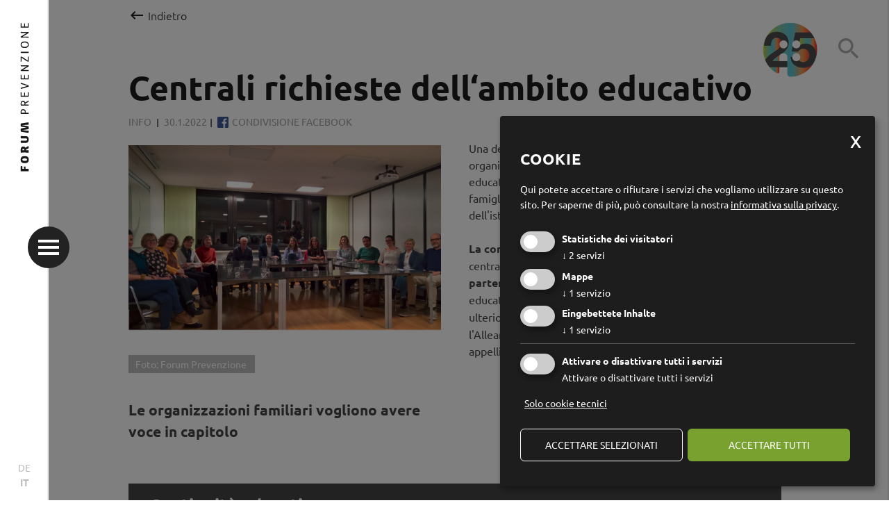

--- FILE ---
content_type: text/html; charset=utf-8
request_url: https://www.forum-p.it/it/centrali-richieste-dellambito-educativo--1-3797.html
body_size: 21214
content:

<!DOCTYPE html>
<html lang="it">
<head>
    <meta charset="utf-8">

    <!--[if lt IE 9]>
        <script src="/Scripts/html5-3.js"></script>
    <![endif]-->

    <title>
                Centrali richieste dell‘ambito educativo

    </title>

                <meta name="robots" content="index, follow, noodp, noyd" />


    <meta name="keywords" content="" />
    <meta name="description" content="Qui trovate le centrali richieste dell&#39;Alleanza per la Famiglia nel campo dell&#39;educazione in Alto Adige." />
    <meta name="author" content="Forum Prevenzione" />
    <meta name="generator" content="2017, teamblau, forum-p, CG, EB, HA, CA" />
    <meta name="viewport" content="width=device-width, initial-scale=1, maximum-scale=1">

    <link rel="apple-touch-icon" sizes="180x180" href="/apple-touch-icon.png">
    <link rel="icon" type="image/png" href="/favicon-32x32.png" sizes="32x32">
    <link rel="icon" type="image/png" href="/favicon-16x16.png" sizes="16x16">
    <link rel="manifest" href="/manifest.json">
    <link rel="mask-icon" href="/safari-pinned-tab.svg" color="#5bbad5">
    <meta name="theme-color" content="#ffffff">

    <link rel="canonical" href="https://www.forum-p.it/it/centrali-richieste-dellambito-educativo--1-3797.html" />
        <meta property="og:url" content="https://www.forum-p.it/it/centrali-richieste-dellambito-educativo--1-3797.html" />
        <meta property="og:type" content="article" />
        <meta property="og:title" content="Centrali richieste dell‘ambito educativo" />
        <meta property="og:description" content="Una delle maggiori sfide per le famiglie dal punto di vista organizzativo, sono i diversi orari di apertura delle istituzioni educative di diversi livelli. &#200; qui che le organizzazioni delle famiglie vedono la centrale sfida nel settore dell&#39;assistenza e dell&#39;istruzione per i prossimi anni.

La continuit&#224; educativa da 0 a 14 anni &#232; una delle tematiche centrali dell&#39;Alleanza per le famiglie. Inoltre, c&#39;&#232; bisogno di un partenariato educativo tra le famiglie e le organizzazioni educative. Nelle scuole dell’infanzia, non devono esserci ulteriori riduzioni delle ore di apertura. Negli ultimi anni, l&#39;Alleanza per le Famiglie ha ripetutamente rivolto questi appelli ai rappresentanti politici.
&#160;
&#160;" />
        <meta property="og:image" content="https://www.forum-p.it/smartedit/images/inhaltelements/_published/20190319_allianzfuerfamilie_2249kb_2.png" />
    <link rel="icon" href="/Content/Img/favicon.ico" type="image/x-icon">
    <link rel="preload" href="/Content/fonts/ubuntu/ubuntu-v11-latin-300.woff2" as="font" type="font/woff2" crossorigin>
    <link rel="preload" href="/Content/fonts/ubuntu/ubuntu-v11-latin-regular.woff2" as="font" type="font/woff2" crossorigin>
    <link rel="preload" href="/Content/fonts/ubuntu/ubuntu-v11-latin-500.woff2" as="font" type="font/woff2" crossorigin>
    <link rel="preload" href="/Content/fonts/ubuntu/ubuntu-v11-latin-700.woff2" as="font" type="font/woff2" crossorigin>
    <link rel="preload" href="/Content/fonts/materialicons/MaterialIcons-Regular.woff2" as="font" type="font/woff2" crossorigin>






    <style type="text/css">
        @charset "UTF-8";html{font-family:sans-serif;line-height:1.15;-ms-text-size-adjust:100%;-webkit-text-size-adjust:100%}body{margin:0}nav{display:block}a{background-color:transparent;-webkit-text-decoration-skip:objects}b{font-weight:inherit}b{font-weight:bolder}img{border-style:none}svg:not(:root){overflow:hidden}input{font:inherit;margin:0}input{overflow:visible}::-webkit-file-upload-button{-webkit-appearance:button;font:inherit}.owl-carousel{display:none;position:relative;width:100%;-ms-touch-action:pan-y}body:after{content:url(/Content/vendor/lightbox2/images/close.png) url(/Content/vendor/lightbox2/images/loading.gif) url(/Content/vendor/lightbox2/images/prev.png) url(/Content/vendor/lightbox2/images/next.png);display:none}@font-face{font-family:'Ubuntu';font-style:normal;font-weight:300;src:url("/Content/fonts/ubuntu/ubuntu-v11-latin-300.eot");src:local("Ubuntu Light"),local("Ubuntu-Light"),url("/Content/fonts/ubuntu/ubuntu-v11-latin-300.eot?#iefix") format("embedded-opentype"),url("/Content/fonts/ubuntu/ubuntu-v11-latin-300.woff2") format("woff2"),url("/Content/fonts/ubuntu/ubuntu-v11-latin-300.woff") format("woff"),url("/Content/fonts/ubuntu/ubuntu-v11-latin-300.ttf") format("truetype"),url("/Content/fonts/ubuntu/ubuntu-v11-latin-300.svg#Ubuntu") format("svg");font-display:swap}@font-face{font-family:'Ubuntu';font-style:normal;font-weight:400;src:url("/Content/fonts/ubuntu/ubuntu-v11-latin-regular.eot");src:local("Ubuntu Regular"),local("Ubuntu-Regular"),url("/Content/fonts/ubuntu/ubuntu-v11-latin-regular.eot?#iefix") format("embedded-opentype"),url("/Content/fonts/ubuntu/ubuntu-v11-latin-regular.woff2") format("woff2"),url("/Content/fonts/ubuntu/ubuntu-v11-latin-regular.woff") format("woff"),url("/Content/fonts/ubuntu/ubuntu-v11-latin-regular.ttf") format("truetype"),url("/Content/fonts/ubuntu/ubuntu-v11-latin-regular.svg#Ubuntu") format("svg");font-display:swap}@font-face{font-family:'Ubuntu';font-style:normal;font-weight:500;src:url("/Content/fonts/ubuntu/ubuntu-v11-latin-500.eot");src:local("Ubuntu Medium"),local("Ubuntu-Medium"),url("/Content/fonts/ubuntu/ubuntu-v11-latin-500.eot?#iefix") format("embedded-opentype"),url("/Content/fonts/ubuntu/ubuntu-v11-latin-500.woff2") format("woff2"),url("/Content/fonts/ubuntu/ubuntu-v11-latin-500.woff") format("woff"),url("/Content/fonts/ubuntu/ubuntu-v11-latin-500.ttf") format("truetype"),url("/Content/fonts/ubuntu/ubuntu-v11-latin-500.svg#Ubuntu") format("svg");font-display:swap}@font-face{font-family:'Ubuntu';font-style:normal;font-weight:700;src:url("/Content/fonts/ubuntu/ubuntu-v11-latin-700.eot");src:local("Ubuntu Bold"),local("Ubuntu-Bold"),url("/Content/fonts/ubuntu/ubuntu-v11-latin-700.eot") format("embedded-opentype"),url("/Content/fonts/ubuntu/ubuntu-v11-latin-700.woff2") format("woff2"),url("/Content/fonts/ubuntu/ubuntu-v11-latin-700.woff") format("woff"),url("/Content/fonts/ubuntu/ubuntu-v11-latin-700.ttf") format("truetype"),url("/Content/fonts/ubuntu/ubuntu-v11-latin-700.svg#Ubuntu") format("svg");font-display:swap}@font-face{font-family:'Material Icons';font-style:normal;font-weight:400;src:url(/Content/fonts/materialicons/MaterialIcons-Regular.eot);src:local("Material Icons"),local("MaterialIcons-Regular"),url(/Content/fonts/materialicons/MaterialIcons-Regular.woff2) format("woff2"),url(/Content/fonts/materialicons/MaterialIcons-Regular.woff) format("woff"),url(/Content/fonts/materialicons/MaterialIcons-Regular.ttf) format("truetype");font-display:swap}.material-icons{font-family:'Material Icons';font-weight:normal;font-style:normal;font-size:24px;display:inline-block;line-height:1;text-transform:none;letter-spacing:normal;word-wrap:normal;white-space:nowrap;direction:ltr;-webkit-font-smoothing:antialiased;text-rendering:optimizeLegibility;-moz-osx-font-smoothing:grayscale;font-feature-settings:'liga'}.container{position:relative;width:100%;max-width:100%;margin:0 auto;padding:0 20px;box-sizing:border-box}.columns{width:100%;float:left;box-sizing:border-box}@media (min-width:400px){.container{width:100%;padding:0}}@media (min-width:550px){.container{width:100%}.columns{margin-left:0%}.columns:first-child{margin-left:0}.three.columns{width:25%}.four.columns{width:33.33333%}}.container:after,.row:after{content:"";display:table;clear:both}*{box-sizing:border-box}body{position:relative;min-width:320px;font-size:16px;font-family:"Ubuntu",sans-serif;line-height:1.5;color:#454545;background-color:#fff;overflow-x:hidden}img{max-width:100%}a{color:#FF3333}.container{background-color:#fff;position:relative;max-width:1920px;min-width:320px;padding:0;margin:0 auto;overflow:hidden;border-left:2px solid #eaeaea;border-right:2px solid #eaeaea}.container-content{max-width:1320px;width:100%;margin:0 auto;padding:30px 50px}.type-home .link-info{display:block}@media screen and (min-width:768px){html{width:100%;height:100%;webkit-overflow-scrolling:touch}body{height:100%;webkit-overflow-scrolling:touch;overflow-y:visible;overflow-y:scroll}}@media screen and (max-width:1450px){.container-content{max-width:1130px;padding:30px 15px;padding-left:110px;padding-right:80px}}@media screen and (max-width:1100px){body{font-size:15px}}@media screen and (max-width:768px){.columns{margin:10px 0}.container-content{padding:20px;padding-left:110px;padding-right:60px}}@media screen and (max-width:550px){body{overflow-x:auto}}@media screen and (max-width:550px){.container{padding-top:80px}.container-content{padding:20px}.hide-on-phablet{display:none!important}}@media screen and (min-width:551px){.hide-over-phablet{display:none!important}}.c100{padding-left:60px;background-color:#fff;position:relative}.c100 .navi-bg{width:100%;height:100%;z-index:0;position:absolute;top:0;left:0;overflow:hidden}.c100 .navi-bg .imgbg{position:absolute;width:100%;width:calc(100% - 50px);top:370px;left:50px;opacity:0}.c100 .navi-bg .bg1{opacity:1}.c100 .clipped-img{width:100%;height:100%;z-index:0;position:absolute;top:0;left:0;background-image:url("/Content/img/icon-svg-grey.svg");background-position:center;background-repeat:no-repeat;background-size:45%}.c100 .navigation-central{padding:100px 20px;font-weight:700;position:relative}.c100 .navigation-type1{position:relative;padding-bottom:320px;font-size:14px;font-size:1vw;color:#222}.c100 .navigation-type1 span{position:relative;z-index:10;line-height:1.1em;font-size:2em;white-space:nowrap;font-size:15px}@media screen and (min-width:350px){.c100 .navigation-type1 span{font-size:calc(15px + 35 * (100vw - 350px) / 1000)}}.c100 .navigation-type1 .navi-link{position:relative;z-index:10}.c100 .navigation-type1 .navi-link a{color:#222;text-decoration:none}.c100 .navigation-type1 .link-img{display:inline-block;word-break:break-word;-webkit-hyphens:auto;-moz-hyphens:auto;hyphens:auto}@media all and (max-width:768px){.c100 .navigation-type1 .link-img:first-of-type .navi-link{margin-left:0}}@media all and (max-width:550px){.c100 .navigation-type1 .link-img:first-of-type .navi-link{margin-right:2px}}.c100 .navigation-type2{position:relative;z-index:10;padding:20px 25px;font-size:30px;margin-left:10px;line-height:1.3em;color:#222;background-color:rgba(255,255,255,0.8)}.c100 .navigation-type2 a{color:#959595;text-decoration:none}.c100 .navigation-type2:after,.c100 .navigation-type2:before{content:'';position:absolute;border:9px solid #bbb;width:20px;height:100%;top:-9px}.c100 .navigation-type2:after{right:-9px;border-left:none}.c100 .navigation-type2:before{left:-9px;border-right:none}.c100 .logo-oppener{position:fixed;left:0;top:0;z-index:10001}.c100 .logo-oppener .img-logo{position:absolute;top:220px;left:0;margin-top:30px;margin-left:25px;-ms-transform-origin:top left;-webkit-transform-origin:top left;transform-origin:top left;transform:rotate(-90deg)}.c100 .logo-oppener .img-logo svg{width:220px;height:20px}.c100 .navigation-left{position:fixed;width:90%;width:calc(100% - 120px);min-height:100%;min-height:100vh;z-index:1100;top:0;bottom:0;right:100%;margin-right:-70px;display:flex;align-items:center;align-content:center;padding:80px 50px;padding-right:100px;background-color:#fff;border-right:2px solid #eaeaea}.c100 .navigation-left .navi-left-content{max-width:1130px;margin:0 auto;width:100%}.c100 .navigation-left .navi-link{word-break:break-word;-webkit-hyphens:auto;-moz-hyphens:auto;hyphens:auto}.c100 .navigation-left .navi-lang{position:fixed;bottom:15px;left:0;top:auto;right:auto;width:70px}.c100 .navigation-left .navi-lang a{display:block;text-align:center;text-decoration:none;font-size:14px;color:#bbb}.c100 .navigation-left .navi-lang a.active{font-weight:700}.c100 .navigation-left .link-img{margin-bottom:30px;padding-left:60px;padding-right:10px;position:relative;word-break:break-word;-webkit-hyphens:auto;-moz-hyphens:auto;hyphens:auto}.c100 .navigation-left .link-img a{text-decoration:none;color:#222;font-size:21px;line-height:1em}.c100 .navigation-left .link-img svg{width:155px;height:22px;display:block}.c100 .navigation-left .link-img .img-icon{width:50px;border-radius:50%;left:0;position:absolute;margin-right:15px}.c100 .navigation-left .navi-1 .link-img{margin-bottom:44px}.c100 .navigation-left .navi-2 a{font-size:21px;line-height:48px}.c100 .suche-link p{font-size:55px;line-height:1.3;font-weight:300;margin-top:-10px;margin-bottom:0}.c100 .suche-link a{font-size:55px;text-decoration:none;color:#222;font-weight:700}.c100 .suche-link .material-icons{font-size:60px;transform:rotate(180deg);vertical-align:middle;position:relative;margin-left:10px;margin-top:-10px}.c100 .link-themen{position:absolute;top:228px;right:-53px;font-size:25px;line-height:1.4;font-weight:400;text-decoration:none;color:#222;z-index:50;transform:rotate(90deg);opacity:1}.c100 .link-themen .material-icons{font-size:25px;transform:rotate(180deg);vertical-align:middle}.c100 .link-search{position:fixed;width:56px;height:56px;padding:.6em;border-radius:50%;top:40px;right:32px;z-index:50;color:#aeaeae}.c100 .link-search .material-icons{font-size:2.5rem;color:#aeaeae}@media all and (max-height:550px){.c100 .navi-oppener{top:50px;margin-left:23px}.c100 .logo-oppener .img-logo svg{width:160px;height:20px}}@media all and (max-width:1450px){.c100 .clipped-img{background-size:55%}}@media all and (max-width:1320px){.c100 .navi-bg .imgbg{top:360px}.c100 .navigation-central{padding:100px 30px}.c100 .navigation-type1{padding-bottom:280px}.c100 .link-themen{font-size:20px;top:198px;right:-35px}.c100 .suche-link p{font-size:53px;padding-right:40px;margin-bottom:40px}.c100 .suche-link a{font-size:45px}}@media all and (max-width:1100px){.c100 .clipped-img{background-size:60%}.c100 .navi-bg .imgbg{top:280px}.c100 .navigation-central{padding:80px 40px 50px}.c100 .navigation-type1{padding-bottom:200px}.c100 .navigation-type2{font-size:20px}.c100 .navigation-left{padding:80px 40px;width:calc(100% - 80px)}.c100 .navigation-left .four.columns{width:50%}.c100 .navigation-left .navi-1 .link-img{margin-bottom:30px}.c100 .navigation-left .link-img a,.c100 .navigation-left .navi-1 a{font-size:20px;line-height:1.5em}.c100 .navigation-left .navi-2 a{font-size:20px;line-height:2em}.c100 .suche-link{padding-right:0;width:100%!important}.c100 .suche-link p{padding-right:0;padding-top:30px;font-size:35px;margin-top:0;line-height:1em;margin-bottom:0}.c100 .suche-link a{font-size:40px}.c100 .suche-link .material-icons{font-size:35px}.c100 .link-themen{top:175px;font-size:18px;right:-40px}.c100 .link-search{top:20px;right:15px}}@media all and (max-width:900px){.c100 .navi-bg .imgbg{top:240px}}@media all and (max-width:768px){.c100 .navi-bg .imgbg{top:220px}.c100 .navigation-central{padding:50px 40px 20px}.c100 .navigation-type1{padding-bottom:140px;min-height:170px}.c100 .navigation-type1 .br-dn{display:none}.c100 .navigation-type2{font-size:18px;width:auto}.c100 .navigation-left{width:calc(100% - 60px)}.c100 .navigation-left .four.columns{width:100%}.c100 .navigation-left .navi-1{margin-bottom:0!important}.c100 .navigation-left .navi-1 .link-img{margin-bottom:26px}.c100 .navigation-left .link-img{margin-bottom:30px}.c100 .navigation-left .navi-2{margin-top:0!important}.c100 .navigation-left .navi-2 a{line-height:45px}.c100 .suche-link p{padding-top:40px;font-size:30px}.c100 .suche-link a{font-size:30px}.c100 .link-themen{top:152px;right:-58px;font-size:18px}.c100 .link-themen .material-icons{font-size:20px}.c100 .link-search{width:40px;height:40px;padding:.28em;border-radius:20px;border-radius:50%;top:20px;right:10px}.c100 .link-search .material-icons{font-size:2rem}}@media screen and (max-width:550px){.c100{padding:0}.c100 .navi-bg{display:none}.c100 .logo-oppener{background-color:#fff;border-bottom:1px solid #eaeaea;padding-top:7px;padding-bottom:17px;position:fixed!important;top:0;right:0;left:0!important;margin:0!important;width:100%}.c100 .logo-oppener .img-logo{position:relative;width:60%;display:block;margin:0 auto;transform:none;top:auto;left:auto;right:auto}.c100 .logo-oppener .img-logo svg{width:100%;height:50px}.c100 .logo-oppener .navi-oppener{margin-top:0;top:auto;bottom:-10px;right:50%;margin-right:-15px;left:auto}.c100 .logo-oppener .icons-mobile{position:absolute;right:10px;text-align:right;bottom:-3px}.c100 .logo-oppener .icons-mobile a .material-icons{color:#454545;font-size:30px}.c100 .logo-oppener .icons-mobile .link-info{margin-left:12px;color:#454545;vertical-align:bottom;font-size:26px;text-decoration:none;display:none}.c100 .navigation-central{padding:0;overflow:visible}.c100 .navigation-type1{padding:40px 0 20px;padding-left:10px;padding-right:40px}.c100 .navigation-type1 span{line-height:1.5em;white-space:pre-wrap}.c100 .clipped-img{background-position:center 100px}.c100 .navigation-type2{padding:10px 20px;margin:20px 10px;font-size:15px;line-height:1.5em}.c100 .navigation-type2 a{color:#FF3333}.c100 .navigation-left{display:block;position:absolute;height:auto;width:100%;padding:0;right:100%;bottom:auto;margin-right:0}.c100 .navigation-left .navi-left-content{margin-top:20px;overflow:hidden}.c100 .navigation-left .navi-1{padding:25px;padding-bottom:0}.c100 .navigation-left .navi-1 a{font-size:19px;line-height:normal}.c100 .navigation-left .navi-2{padding:25px;padding-top:0;padding-bottom:10px}.c100 .navigation-left .navi-2 a{font-size:19px}.c100 .navigation-left .navi-2 .link-img:last-child{margin-bottom:0}.c100 .navigation-left .link-img{margin-bottom:25px}.c100 .navigation-left .navi-lang{position:relative;bottom:auto;right:auto;width:auto;padding:10px 20px 20px 20px;clear:both}.c100 .navigation-left .navi-lang a{font-size:18px;margin:0 5px;display:inline}.c100 .navigation-left .navi-lang a.active{color:#6b6b6b;border-bottom:1.5px solid #454545}.c100 .suche-link{padding:15px 25px;margin:0;border-bottom:1px solid #eaeaea;border-top:1px solid #eaeaea}.c100 .suche-link p,.c100 .suche-link a{padding-top:0;font-size:18px;line-height:1.6em;margin-bottom:0}.c100 .suche-link .material-icons{font-size:22px;margin-top:-5px}.c100 .link-themen{top:75px;font-size:15px;right:-50px}}.navi-oppener{position:absolute;margin-top:-30px;margin-left:55px;top:50%;top:50vh;left:0}.navi-oppener .hamburger{position:relative;display:block;width:30px;height:22px;margin-top:15px}.navi-oppener .hamburger .bg{position:absolute;width:60px;height:60px;background-color:#222;top:50%;left:50%;margin-left:-30px;margin-top:-30px;border-radius:50%;z-index:0}.navi-oppener .hamburger .middle,.navi-oppener .hamburger:after,.navi-oppener .hamburger:before{position:absolute;width:100%;height:4px;background-color:#fff;z-index:1}.navi-oppener .hamburger .middle{top:50%;left:0;transform:translateY(-50%);transform:translate3d(0,-50%,0)}.navi-oppener .hamburger:after,.navi-oppener .hamburger:before{content:""}.navi-oppener .hamburger:after{top:0}.navi-oppener .hamburger:before{bottom:0}#navi-slider{padding-bottom:25px;overflow:hidden;position:relative;background-color:transparent;margin-bottom:20px;width:100%;z-index:10}#navi-slider .slider-navi-img{line-height:0;height:100%}#navi-slider .slider-navi-img img{width:100%}.link-info{display:none}.c110{background-color:#454545;color:#fff;z-index:60;position:absolute;transform:translateY(-100%);width:100%}.c110 .info-block{padding:0 5px}.c110 .container-content{position:relative;padding-top:40px;padding-bottom:40px}.c110 .info-close{position:absolute;font-size:2.5em;right:30px;top:30px;color:#fff}.c110 .info-oppener{background-color:#454545;position:absolute;width:auto;height:40px;padding:0 30px;line-height:40px;font-size:20px;font-weight:700;right:150px;bottom:-39px}@media screen and (max-width:1100px){.c110 .three.columns{width:32%}.c110 .info-oppener{right:90px}}@media screen and (max-width:768px){.c110{padding:0 30px}.c110 .three.columns{width:100%}.c110 .container-content{padding-top:10px;padding-bottom:10px}.c110 .info-oppener{width:auto;height:35px;line-height:35px;font-size:18px;bottom:-35px;right:60px}}.c130 .info-link{font-weight:400;color:currentColor;text-decoration:none;display:inline-block}.c130 .info-link .material-icons{font-family:"Material Icons";font-size:17px;vertical-align:middle;margin-right:10px}.c300{background-color:#454545}img.batch{position:absolute;display:block;max-width:125px;height:auto;display:none}body.home img.batch{display:block;right:150px;top:120px}@media only screen and (max-width:1450px){body.home img.batch{right:100px;top:65px}}@media only screen and (max-width:1100px){body.home img.batch{max-width:100px}}@media only screen and (max-width:900px){body.home img.batch{max-width:80px;right:60px;top:55px}}@media only screen and (max-width:550px){body.home img.batch{top:90px;right:42px}}
    </style>


    



            <!-- Cookie Consent Skript fuer Statistiche dei visitatori/ -->
            <script type="text/plain"
                    data-type="application/javascript"
                    data-name="Facebook Pixel">
                !function (f, b, e, v, n, t, s) {
    if (f.fbq) return; n = f.fbq = function () {
        n.callMethod ?
        n.callMethod.apply(n, arguments) : n.queue.push(arguments)
    };
    if (!f._fbq) f._fbq = n; n.push = n; n.loaded = !0; n.version = '2.0';
    n.queue = []; t = b.createElement(e); t.async = !0;
    t.src = v; s = b.getElementsByTagName(e)[0];
    s.parentNode.insertBefore(t, s)
}(window, document, 'script',
    'https://connect.facebook.net/en_US/fbevents.js');
fbq('init', '771373293487801');
fbq('track', 'PageView');
console.log("track facebook...");
            </script>
            <!-- Cookie Consent Skript fuer Mappe/ -->
            <script type="text/plain"
                    data-type="application/javascript"
                    data-name="GoogleMaps">
                //Script muss erst noch geladen werden
if ($('#GMap').length >= 1) {
    var script_tag = document.createElement('script');
    script_tag.setAttribute("type", "text/javascript");
    script_tag.setAttribute("src", "//maps.google.com/maps/api/js?callback=googleMapsLoaded&language=" + sgLang() + "&key=AIzaSyAktwKYNwYwI1-dFt10iDyUGQJBZFpKF_4");
    (document.getElementsByTagName("head")[0] || document.documentElement).appendChild(script_tag);
   console.log("GoogleMaps initialisiert...");
}
            </script>
            <!-- Cookie Consent Skript fuer Statistiche dei visitatori/Matomo -->
            <script type="text/plain"
                    data-type="application/javascript"
                    data-name="Matomo">
                <!-- Matomo Tag Manager -->

var _mtm = window._mtm = window._mtm || [];
_mtm.push({'mtm.startTime': (new Date().getTime()), 'event': 'mtm.Start'});
var d=document, g=d.createElement('script'), s=d.getElementsByTagName('script')[0];
g.async=true; g.src='https://cdn.matomo.cloud/forump.matomo.cloud/container_cdCTWU9y.js'; s.parentNode.insertBefore(g,s);

<!-- End Matomo Tag Manager -->
            </script>
            <!-- Cookie Consent Skript fuer Eingebettete Inhalte/YouTube -->
            <script type="text/plain"
                    data-type="application/javascript"
                    data-name="YouTube">
                console.log("allow embedding YouTube");
            </script>




    <link href="/bundles/Site/css?v=mEz5Iih8_8TrsxwolAFtTyv03QgDIc35TbW9lt2V8AI1" rel="stylesheet" type="text/css" media="all" />

</head>


<body class="lang-it inhaltElementsDetail page-cnt-3797  ">
    






    




    <div class="container type-ElementsDetail">



<!-- component c100 navimain-->

    <div id="naviMain" class="c100 navimain" role=navigation>
        <div id="logo-oppener" class="logo-oppener">
            <a href="/it" class="img-logo">
                <svg><use xlink:href="/Content/Img/sprite-map.svg#forum-logo-it"/></svg>
            </a>
            <div class="navi-oppener">
                <div class="hamburger">
                    <div class="bg"></div>
                    <div class="middle"></div>
                </div>
            </div>
            <div class="icons-mobile hide-over-phablet">
                    <a id="link-search" href="/function/it/ISearch/search"><i class="material-icons">&#xE8B6;</i></a>
                <div id="link-info" class="link-info"><i class="material-icons">info_outline</i></div>
            </div>
        </div>
            <nav class="navigation-left">
                <div class="row navi-left-content">



<div class="navi-1 columns four">

    <div class="link-img">
        <img class="img-icon" src="/smartedit/images/page/_published/2_.png" alt="">
        
        <svg><use xlink:href="/Content/Img/sprite-map.svg#forum-logo-it"/></svg>

        <span class="navi-link"><a href="/it/centro-specialistico/dipendenza-1025.html" style="color:#E00019">Dipendenza</a></span>
    </div>
    <!--<span><strong>Forum Prevenzione</strong></span>-->
    <div class="link-img">
        <img class="img-icon" src="/smartedit/images/page/_published/5.png" alt="">
        
        <svg><use xlink:href="/Content/Img/sprite-map.svg#forum-logo-it"/></svg>

        <span class="navi-link"><a href="/it/centro-specialistico/gioventu-1017.html" style="color:#6DCB9E">Gioventù</a></span>
    </div>
    <!--<span><strong>Forum Prevenzione</strong></span>-->
    <div class="link-img">
        <img class="img-icon" src="/smartedit/images/page/_published/1.png" alt="">
        
        <svg><use xlink:href="/Content/Img/sprite-map.svg#forum-logo-it"/></svg>

        <span class="navi-link"><a href="/it/centro-specialistico/famiglia-1019.html" style="color:#3CB1D0">Famiglia</a></span>
    </div>
    <!--<span><strong>Forum Prevenzione</strong></span>-->
    <div class="link-img">
        <img class="img-icon" src="/smartedit/images/page/_published/3.png" alt="">
        
        <svg><use xlink:href="/Content/Img/sprite-map.svg#forum-logo-it"/></svg>

        <span class="navi-link"><a href="/it/centro-specialistico/violenza-1021.html" style="color:#F2923B">Violenza</a></span>
    </div>
    <!--<span><strong>Forum Prevenzione</strong></span>-->
    <div class="link-img">
        <img class="img-icon" src="/smartedit/images/page/_published/4.png" alt="">
        
        <svg><use xlink:href="/Content/Img/sprite-map.svg#forum-logo-it"/></svg>

        <span class="navi-link"><a href="/it/centro-specialistico/infes-1023.html" style="color:#CDCA00">Infes</a></span>
    </div>
    <!--<span><strong>Forum Prevenzione</strong></span>-->
    <div class="link-img">
        <img class="img-icon" src="/smartedit/images/page/_published/suizidpraevention.png" alt="">
        
        <svg><use xlink:href="/Content/Img/sprite-map.svg#forum-logo-it"/></svg>

        <span class="navi-link"><a href="/it/centro-specialistico/prevenzione-del-suicidio-1513.html" style="color:#a6a6a6">Prevenzione del suicidio</a></span>
    </div>
    <!--<span></span>-->
    <div class="link-img">
        <img class="img-icon" src="/smartedit/images/page/_published/digitale_lebenswelten.png" alt="">
        
        <svg><use xlink:href="/Content/Img/sprite-map.svg#forum-logo-it"/></svg>

        <span class="navi-link"><a href="/it/centro-specialistico/mondi-digitali-1515.html" style="color:#d097e4">Mondi Digitali</a></span>
    </div>
    <!--<span></span>-->
</div>








<div class="navi-2 columns four">
            <div class="link-img">
                <img class="img-icon" src="/smartedit/images/page/_published/multiplikatoren_r1_c1.png" alt="">
                <span><a href="/it/gruppo-target/moltiplicatori-1037.html" style="color:">Moltiplicatori</a></span>
            </div>
            <div class="link-img">
                <img class="img-icon" src="/smartedit/images/page/_published/politik_r1_c1.png" alt="">
                <span><a href="/it/gruppo-target/politica-1033.html" style="color:">Politica</a></span>
            </div>
            <div class="link-img">
                <img class="img-icon" src="/smartedit/images/page/_published/erwachsene_r1_c1.png" alt="">
                <span><a href="/it/gruppo-target/adulti-1029.html" style="color:">Adulti</a></span>
            </div>
            <div class="link-img">
                <img class="img-icon" src="/smartedit/images/page/_published/betroffene_r1_c1.png" alt="">
                <span><a href="/it/gruppo-target/persone-coinvolte-1027.html" style="color:">Persone coinvolte</a></span>
            </div>
            <div class="link-img">
                <img class="img-icon" src="/smartedit/images/page/_published/schule_r1_c1.png" alt="">
                <span><a href="/it/gruppo-target/scuola-1031.html" style="color:">Scuola</a></span>
            </div>
            <div class="link-img">
                <img class="img-icon" src="/smartedit/images/page/_published/jugend_r1_c1.png" alt="">
                <span><a href="/it/gruppo-target/giovani-1035.html" style="color:">Giovani</a></span>
            </div>
</div>

                    <div class="suche-link columns four" aria-hidden="true">
                        <p>
                            Nicht gefunden wonach du suchst ?
                            <br />
                            <!--<br class="hide-on-phablet" />-->
                        </p>
                        <a href="/function/it/ISearch/search">Alla ricerca<i class="material-icons">&#xE317;</i></a>
                        <!--<a class="hide-on-phablet" href="/function/it/ISearch/search">Alla ricerca<i class="material-icons">&#xE317;</i></a>
                        <form class="hide-over-phablet navi-search-mobile">
                            <input type="text" value="" placeholder="Suchbegriff eingeben" />
                            <div class="button"><i class="material-icons">&#xE8B6;</i></div>
                        </form>-->
                    </div>
                </div>





<div class="navi-lang">
            <a href="//www.forum-p.it:443/de/">DE</a>
            <a class="active" href="//www.forum-p.it:443/it/">IT</a>
</div>


            </nav>

            <a id="link-search-2" class="link-search hide-on-phablet" href="/function/it/ISearch/search"><i class="material-icons">&#xE8B6;</i></a>
    </div>




        <div class="backlink">
            <div class="container-content">
                <a class="link" href="/"><i class="material-icons"></i>Indietro</a>
            </div>
        </div>





        <div class="container-content">
            <!--<div>Page Tags IDs: 132,105</div>-->




    <div class="c500 type-detail">




<div class="c500__news">
    <h1 class="heading heading-1">
        Centrali richieste dell‘ambito educativo
    </h1>
    <div class="detail-meta">







        <span>
            info



            </span>
            <span>30.1.2022</span>

        <a class="facebookShare" target="_blank" href="https://www.facebook.com/sharer/sharer.php?u=https://www.forum-p.it/it/centrali-richieste-dellambito-educativo--1-3797.html"><img src="/Content/Img/facebook.png" />Condivisione Facebook</a>

    </div>
    <div class="detail-content">
            <div class="detail-img">
                <img src="/smartedit/images/inhaltelements/_published/20190319_allianzfuerfamilie_2249kb_2.png" alt="" title="Foto: Forum Prevenzione" />
                <p class="bild-titel"><span>Foto: Forum Prevenzione</span></p>
            </div>
                    <p class="detail-untertitel"><span>Le organizzazioni familiari vogliono avere voce in capitolo</span></p>
        <div class="text">Una delle maggiori sfide per le famiglie dal punto di vista organizzativo, sono i diversi orari di apertura delle istituzioni educative di diversi livelli. &#200; qui che le organizzazioni delle famiglie vedono la centrale sfida nel settore dell&#39;assistenza e dell&#39;istruzione per i prossimi anni.<br />
<br />
<strong>La continuit&#224; educativa da 0 a 14 anni</strong> &#232; una delle tematiche centrali dell&#39;Alleanza per le famiglie. Inoltre, c&#39;&#232; bisogno di un <strong>partenariato educativo</strong> tra le famiglie e le organizzazioni educative. Nelle <strong>scuole dell&#8217;infanzia</strong>, non devono esserci ulteriori riduzioni delle <strong>ore di apertura</strong>. Negli ultimi anni, l&#39;Alleanza per le Famiglie ha ripetutamente rivolto questi appelli ai rappresentanti politici.<br />
&#160;<br />
&#160;</div>
    </div>
</div>    </div>

        </div>

        




<section id="accordeon-4349" class="c012 cmsEditUrlWrapper container-content ">
    
    <div class="inner">
        <div class="acc-opener jsAccOppener">
            
                <h3 class="heading heading-2">Continuit&#224; educativa</h3>

                    <i class="material-icons">&#xE5CF;</i>

        </div>

        <div class="acc-content jsAccContent">
            <div class="row">


                <div class="columns twelve">
                    <div>
                        
                            <h3 class="heading heading-2">Continuit&#224; educativa</h3>
                        <div class="text">Per quanto riguarda la continuit&#224; educativa nei diversi livelli di insegnamento discussione fondamentale deve avvenire sulla <strong>continuit&#224; delle cure da 0 a 14 anni</strong>. I genitori si trovano di fronte a tempi nuovi ad ogni transizione (asilo nido - scuola dell&#8217;infanzia - scuola) e devono adattarsi ad essi continuamente. Se, per esempio, non c&#39;&#232; il servizio mensa a scuola, i genitori sono costretti a cambiare il loro orario di lavoro ogni pochi anni. In questo modo, sorgono costantemente nuove sfide alla compatibilit&#224; tra famiglia e lavoro.<br />
<br />
&#160;</div>
                    </div>
                </div>


            </div>
        </div>
    </div>
</section>


<section id="accordeon-4347" class="c012 cmsEditUrlWrapper container-content ">
    
    <div class="inner">
        <div class="acc-opener jsAccOppener">
            
                <h3 class="heading heading-2">Partenariato educativo</h3>

                    <i class="material-icons">&#xE5CF;</i>

        </div>

        <div class="acc-content jsAccContent">
            <div class="row">


                <div class="columns twelve">
                    <div>
                        
                            <h3 class="heading heading-2">Partenariato educativo</h3>
                        <div class="text">In futuro, i genitori e le famiglie dovrebbero essere coinvolti nelle discussioni e nelle decisioni dell&#39;asilo e della scuola che hanno un impatto diretto sulla famiglia. Insieme alla politica, alle organizzazioni educative e familiari e all&#39;economia, si deve lavorare su soluzioni attendibili.<br />
&#160;</div>
                    </div>
                </div>


            </div>
        </div>
    </div>
</section>


<section id="accordeon-4345" class="c012 cmsEditUrlWrapper container-content ">
    
    <div class="inner">
        <div class="acc-opener jsAccOppener">
            
                <h3 class="heading heading-2">Scuola dell’infanzia</h3>

                    <i class="material-icons">&#xE5CF;</i>

        </div>

        <div class="acc-content jsAccContent">
            <div class="row">


                <div class="columns twelve">
                    <div>
                        
                            <h3 class="heading heading-2">Scuola dell’infanzia</h3>
                        <div class="text">Dal 2017, l&#39;Alleanza per le Famiglie si &#232; battuta affinch&#233; <strong>l&#39;orario di apertura</strong> degli asili nido <strong>non venga ulteriormente ridotto</strong>. Per molti genitori, soprattutto donne, questo mette a rischio la possibilit&#224; di conciliare famiglia e lavoro. L&#8217;obiettivo necessario &#232; un&#39;espansione sistematica degli orari di apertura.<br />
Un&#39;eventuale suddivisione dell&#39;asilo in una &#34;mattina prescolare&#34; e un &#34;pomeriggio di assistenza&#34; avrebbe un effetto negativo sulla qualit&#224; dell&#39;offerta esistente:
<ul>
	<li>Non &#232; fornita la continuit&#224; educativa: I bambini piccoli hanno bisogno di relazioni affidabili e di figure di riferimento stabili.</li>
	<li>Confronto con l&#8217;ambito scolastico: l&#8217;esperienza &#232; che il modello di doposcuola e aiuto compiti fornito da associazioni/cooperative ha chiari punti deboli (difficolt&#224; di trovare personale qualificato, dumping dei prezzi...).</li>
	<li>L&#39;offerta territoriale &#232; in pericolo: una conseguenza negativa potrebbe essere che in molti luoghi, soprattutto nelle zone rurali, la soluzione pomeridiana di doposcuola non possa essere implementata a causa del numero minore di bambini.</li>
	<li>Questa non &#232; una soluzione adatta alla fascia di et&#224; della scuola dell&#8217;infanzia: alti costi burocratici, gruppi troppo grandi, diversit&#224; linguistica, bambini che hanno bisogno del cambio di pannolini.</li>
</ul>
<strong>Per il settore delle scuole dell&#8217;infanzia, l&#39;Alleanza per le Famiglie chiede:</strong>

<ul>
	<li>La scuola dell&#8217;infanzia, con il suo alto standard di qualit&#224;, deve essere proseguita nella sua attuale forma, nonch&#233; deve essere in continua espansione</li>
	<li>Per contrastare la mancanza di personale, dovrebbe essere formate e assunte collaboratrici pedagogiche che lavorino in cooperazione con gli insegnanti della scuola dell&#8217;infanzia. In questo modo, si pu&#242; ridurre il carico di lavoro e l&#39;approccio individuale ai bambini pu&#242; essere migliorato.</li>
	<li>Una cooperazione con associazioni/cooperative sotto il coordinamento dell&#39;asilo dovrebbe essere valutata, come gi&#224; succede nel progetto pilota &#34;<a href="https://www.forum-p.it/it/il-ponte-die-bruecke--1-3683.html" target="_blank">Il ponte - die Br&#252;cke</a>&#34;.</li>
	<li>Con un tale modello, l&#39;orario di apertura pu&#242; essere esteso e sarebbe possibile creare un&#8217;offerta educativa continua durante le vacanze estive.</li>
</ul></div>
                    </div>
                </div>


            </div>
        </div>
    </div>
</section>


<section id="accordeon-4343" class="c012 cmsEditUrlWrapper container-content ">
    
    <div class="inner">
        <div class="acc-opener jsAccOppener">
            
                <h3 class="heading heading-2">Incontri con la politica</h3>

                    <i class="material-icons">&#xE5CF;</i>

        </div>

        <div class="acc-content jsAccContent">
            <div class="row">


                <div class="columns twelve">
                    <div>
                        
                            <h3 class="heading heading-2">Incontri con la politica</h3>
                        <div class="text">I rappresentanti dell&#39;Alleanza hanno ripetutamente fatto queste richieste da parte delle famiglie in numerosi incontri con <strong>l&#39;assessore provinciale all&#39;istruzione Achammer </strong>e hanno chiesto che vengano fatte proposte concrete.<br />
<br />
L&#39;assessore &#232; d&#39;accordo con le organizzazioni delle famiglie sulla necessit&#224; di nuovi modelli. La carenza di personale negli asili cos&#236; come la carenza di lavoratori qualificati nell&#39;economia ne sono la prova. Per la progettazione di tali modelli, varie organizzazioni e aree dovrebbero essere al tavolo delle trattative - compresi i genitori e le organizzazioni familiari. Allo stesso tempo, Achammer ha assicurato che eventuali riduzioni dell&#8217;orario di lavoro delle educatrici degli asili non influir&#224; n&#233; sulla qualit&#224; educativa e n&#233; sull&#8217;orario di apertura.</div>
                    </div>
                </div>


            </div>
        </div>
    </div>
</section>





            <div id="themen" class="container-posts">
                <div class="container-content">





    <div class="c400 posts-grid grid">
        <div class="grid-sizer"></div>




<div class="c400__news post-block grid-item type1 grid-item-first">
    <article>
            <img class="post-img" src="/smartedit/images/inhaltelements/_published/s/tim-mossholder-k-s0z1k9uim-unsplash_1.jpg" alt="" title="Foto: Unsplash" />
        <div class="post-content">
            <span class="post-type">
                <b>: : </b> news

                        <span class="post-category">
                            |
                            <span class="tagnames">
Comunicato_stampa
                            </span>
                        </span>

            </span><br />




                <h3 class="post-title">
                    Essere presenti per la famiglia non deve portare a insicurezza finanziaria  nella vecchiaia
                    <a class="post-link" href="https://www.forum-p.it/it/essere-presenti-per-la-famiglia-non-deve-portare-a-insicurezza-finanziaria-nella-vecchiaia--1-4803.html"></a>
                </h3>
            <div class="post-data">27.10.2025</div>
            <p class="post-text">
Comunicato stampa per l’Equal Pension Day del 28 ottobre 202...
            </p>
                <span class="more-link">PER SAPERNE DI PI&#217;</span>
            <!--<span>s_Typ: News <br /> Tags: 190,132</span>-->

        </div>
    </article>
</div>



<div class="c400__news post-block grid-item type1 grid-item-first">
    <article>
            <img class="post-img" src="/smartedit/images/inhaltelements/_published/s/20250825_galateo-x-allianz-3_1.jpeg" alt="" title="Foto: Alleanza per le famiglie" />
        <div class="post-content">
            <span class="post-type">
                <b>: : </b> news

                        <span class="post-category">
                            |
                            <span class="tagnames">
Comunicato_stampa
                            </span>
                        </span>

            </span><br />




                <h3 class="post-title">
                    Alleanza per le famiglie in dialogo con l’Assessore Marco  Galateo
                    <a class="post-link" href="https://www.forum-p.it/it/alleanza-per-le-famiglie-in-dialogo-con-lassessore-marco-galateo--1-4751.html"></a>
                </h3>
            <div class="post-data">27.8.2025</div>
            <p class="post-text">
Insieme per famiglie forti e un sistema scolastico orientato...
            </p>
                <span class="more-link">PER SAPERNE DI PI&#217;</span>
            <!--<span>s_Typ: News <br /> Tags: 190,132</span>-->

        </div>
    </article>
</div>



<div class="c400__news post-block grid-item type1 grid-item-first">
    <article>
            <img class="post-img" src="/smartedit/images/inhaltelements/_published/s/20250523_thrive-familieberuf_p1473746_lowres_1.jpg" alt="" title="Foto: Lukas Kahn" />
        <div class="post-content">
            <span class="post-type">
                <b>: : </b> news

                        <span class="post-category">
                            |
                            <span class="tagnames">
Conferenza_stampa
                            </span>
                        </span>

            </span><br />




                <h3 class="post-title">
                    Ancora non basta! – L’Alto Adige deve fare di meglio
                    <a class="post-link" href="https://www.forum-p.it/it/ancora-non-basta-lalto-adige-deve-fare-di-meglio--1-4649.html"></a>
                </h3>
            <div class="post-data">4.6.2025</div>
            <p class="post-text">
3.488 genitori chiedono una migliore conciliazione tra famig...
            </p>
                <span class="more-link">PER SAPERNE DI PI&#217;</span>
            <!--<span>s_Typ: News <br /> Tags: 189,132</span>-->

        </div>
    </article>
</div>



<div class="c400__news post-block grid-item type1 grid-item-first">
    <article>
            <img class="post-img" src="/smartedit/images/inhaltelements/_published/s/250523_thrive_familieberuf_gruppenbild_p1473903_1.jpg" alt="" title="Thrive Familie Beruf Gruppenbild" />
        <div class="post-content">
            <span class="post-type">
                <b>: : </b> news

                        <span class="post-category">
                            |
                            <span class="tagnames">
Event
                            </span>
                        </span>

            </span><br />




                <h3 class="post-title">
                    “LA FAMIGLIA FUTURA”: un evento di successo che mostra vie per una  migliore conciliazione tra famiglia e lavoro
                    <a class="post-link" href="https://www.forum-p.it/it/comunicato-stampa-del-23052025--1-4639.html"></a>
                </h3>
            <div class="post-data">26.5.2025</div>
            <p class="post-text">
Comunicato stampa del 23/05/2025...
            </p>
                <span class="more-link">PER SAPERNE DI PI&#217;</span>
            <!--<span>s_Typ: News <br /> Tags: 185,132</span>-->

        </div>
    </article>
</div>



<div class="c400__news post-block grid-item type1 grid-item-first">
    <article>
            <img class="post-img" src="/smartedit/images/inhaltelements/_published/s/treffen-vaja-2_1.jpg" alt="" title="Incontro dell&#39;Alleanza per le famiglie con Johanna Vaja di Pensplan Centrum AG (&#169; AfF) d. s.: Doris Albenberger (Gruppo di genitori Alto Adige), Franca Riesch De Pasquale (VKE), Denis Iardino (La Strada), Heidrun Goller (KVW), Christa Ladurner (Forum Prev" />
        <div class="post-content">
            <span class="post-type">
                <b>: : </b> news


            </span><br />




                <h3 class="post-title">
                    È necessario un rafforzamento della copertura pensionistica per i periodi di educazione dei figli!
                    <a class="post-link" href="https://www.forum-p.it/it/e-necessario-un-rafforzamento-della-copertura-pensionistica-per-i-periodi-di-educazione-dei-figli--1-4633.html"></a>
                </h3>
            <div class="post-data">15.5.2025</div>
            <p class="post-text">
Chi dedica il tempo alla famiglia non deve restare a mani vu...
            </p>
                <span class="more-link">PER SAPERNE DI PI&#217;</span>
            <!--<span>s_Typ: News <br /> Tags: 132</span>-->

        </div>
    </article>
</div>



<div class="c400__news post-block grid-item type1 grid-item-first">
    <article>
            <img class="post-img" src="/smartedit/images/inhaltelements/_published/s/ppj_mitterhofer2_1.jpg" alt="" title="Johanna Mitterhofer" />
        <div class="post-content">
            <span class="post-type">
                <b>: : </b> news

                        <span class="post-category">
                            |
                            <span class="tagnames">
Event
                            </span>
                        </span>

            </span><br />




                <h3 class="post-title">
                    Personalità politica dell'anno 2024
                    <a class="post-link" href="https://www.forum-p.it/it/personalita-politica-dellanno-2024--1-4613.html"></a>
                </h3>
            <div class="post-data">1.4.2025</div>
            <p class="post-text">
Johanna Mitterhofer - Una voce per l&#39;uguaglianza e la divers...
            </p>
                <span class="more-link">PER SAPERNE DI PI&#217;</span>
            <!--<span>s_Typ: News <br /> Tags: 185,132</span>-->

        </div>
    </article>
</div>



<div class="c400__news post-block grid-item type1 grid-item-first">
    <article>
            <img class="post-img" src="/smartedit/images/inhaltelements/_published/s/20250228_equal-care-day-2025_fabio-brucculeri_1.jpg" alt="" title="da sinistra a destra: Arno Kompatscher, Nadia Mazzardis, Christa Ladurner, Rosmarie Pamer, Diletta La Rosa, Christian Battisti, Ingrid Kapeller, Denis Iardino" />
        <div class="post-content">
            <span class="post-type">
                <b>: : </b> news

                        <span class="post-category">
                            |
                            <span class="tagnames">
Event
                            </span>
                        </span>

            </span><br />




                <h3 class="post-title">
                    Equal Care Day in Alto Adige 2025
                    <a class="post-link" href="https://www.forum-p.it/it/equal-care-day-in-alto-adige-2025--1-4593.html"></a>
                </h3>
            <div class="post-data">1.3.2025</div>
            <p class="post-text">
            </p>
                <span class="more-link">PER SAPERNE DI PI&#217;</span>
            <!--<span>s_Typ: News <br /> Tags: 185,132,177</span>-->

        </div>
    </article>
</div>



<div class="c400__news post-block grid-item type1 grid-item-first">
    <article>
            <img class="post-img" src="/smartedit/images/inhaltelements/_published/s/20241113_allianz-x-dsg_1.jpg" alt="Foto Alleanza per famiglie" title="Foto Alleanza per famiglie" />
        <div class="post-content">
            <span class="post-type">
                <b>: : </b> news

                        <span class="post-category">
                            |
                            <span class="tagnames">
Incontro
                            </span>
                        </span>

            </span><br />




                <h3 class="post-title">
                    Insieme per le famiglie
                    <a class="post-link" href="https://www.forum-p.it/it/insieme-per-le-famiglie--1-4545.html"></a>
                </h3>
            <div class="post-data">25.11.2024</div>
            <p class="post-text">
            </p>
                <span class="more-link">PER SAPERNE DI PI&#217;</span>
            <!--<span>s_Typ: News <br /> Tags: 191,132</span>-->

        </div>
    </article>
</div>



<div class="c400__news post-block grid-item type1 grid-item-first">
    <article>
            <img class="post-img" src="/smartedit/images/inhaltelements/_published/s/24-07-24-dsg-allianz_1.jpg" alt="" title="" />
        <div class="post-content">
            <span class="post-type">
                <b>: : </b> news

                        <span class="post-category">
                            |
                            <span class="tagnames">
Incontro
                            </span>
                        </span>

            </span><br />




                <h3 class="post-title">
                    Impegno congiunto sul tema della famiglia
                    <a class="post-link" href="https://www.forum-p.it/it/impegno-congiunto-sul-tema-della-famiglia--1-4485.html"></a>
                </h3>
            <div class="post-data">30.7.2024</div>
            <p class="post-text">
            </p>
                <span class="more-link">PER SAPERNE DI PI&#217;</span>
            <!--<span>s_Typ: News <br /> Tags: 191,132</span>-->

        </div>
    </article>
</div>



<div class="c400__news post-block grid-item type1 grid-item-first">
    <article>
            <img class="post-img" src="/smartedit/images/inhaltelements/_published/s/24-05-15-invito_00001.jpg" alt="" title="" />
        <div class="post-content">
            <span class="post-type">
                <b>: : </b> news

                        <span class="post-category">
                            |
                            <span class="tagnames">
Event
                            </span>
                        </span>

            </span><br />




                <h3 class="post-title">
                    La famiglia che cambia
                    <a class="post-link" href="https://www.forum-p.it/it/la-famiglia-che-cambia--1-4451.html"></a>
                </h3>
            <div class="post-data">15.5.2024</div>
            <p class="post-text">
Opportunit&#224; e sfide...
            </p>
                <span class="more-link">PER SAPERNE DI PI&#217;</span>
            <!--<span>s_Typ: News <br /> Tags: 185,132</span>-->

        </div>
    </article>
</div>



<div class="c400__news post-block grid-item type1 grid-item-first">
    <article>
            <img class="post-img" src="/smartedit/images/inhaltelements/_published/s/antrittsbesuch-bei-pamer_1.jpg" alt="" title="Alleanza per la Famiglia incontra l&#39;Assessora Provinciale Pamer" />
        <div class="post-content">
            <span class="post-type">
                <b>: : </b> news

                        <span class="post-category">
                            |
                            <span class="tagnames">
Incontro
                            </span>
                        </span>

            </span><br />




                <h3 class="post-title">
                    Insieme per le famiglie: l'innovazione è urgente anche nel settore sociale
                    <a class="post-link" href="https://www.forum-p.it/it/insieme-per-le-famiglie-linnovazione-e-urgente-anche-nel-settore-sociale--1-4457.html"></a>
                </h3>
            <div class="post-data">8.5.2024</div>
            <p class="post-text">
Alleanza per la Famiglia incontra l&#39;Assessora Provinciale Pa...
            </p>
                <span class="more-link">PER SAPERNE DI PI&#217;</span>
            <!--<span>s_Typ: News <br /> Tags: 7,191,132</span>-->

        </div>
    </article>
</div>



<div class="c400__news post-block grid-item type1 grid-item-first">
    <article>
            <img class="post-img" src="/smartedit/images/inhaltelements/_published/s/conferenza-stampa-non-basta_1.jpg" alt="" title="" />
        <div class="post-content">
            <span class="post-type">
                <b>: : </b> news

                        <span class="post-category">
                            |
                            <span class="tagnames">
News
                            </span>
                        </span>

            </span><br />




                <h3 class="post-title">
                    #Non basta!
                    <a class="post-link" href="https://www.forum-p.it/it/non-basta--1-4427.html"></a>
                </h3>
            <div class="post-data">4.3.2024</div>
            <p class="post-text">
            </p>
                <span class="more-link">PER SAPERNE DI PI&#217;</span>
            <!--<span>s_Typ: News <br /> Tags: 186,132</span>-->

        </div>
    </article>
</div>



<div class="c400__news post-block grid-item type1 ">
    <article>
            <img class="post-img" src="/smartedit/images/inhaltelements/_published/s/allianzfuerfamilie_event_zeitkultur_post_1080x1350px_1.jpg" alt="Flyer Una questione del tempo" title="Flyer Una questione del tempo" />
        <div class="post-content">
            <span class="post-type">
                <b>: : </b> news


            </span><br />




                <h3 class="post-title">
                    Una questione del tempo
                    <a class="post-link" href="https://www.forum-p.it/it/una-questione-del-tempo--1-4423.html"></a>
                </h3>
            <div class="post-data">1.3.2024</div>
            <p class="post-text">
Una nuova cultura del tempo per un futuro vivibile...
            </p>
                <span class="more-link">PER SAPERNE DI PI&#217;</span>
            <!--<span>s_Typ: News <br /> Tags: 132</span>-->

        </div>
    </article>
</div>



<div class="c400__news post-block grid-item type9 ">
    <article>
            <img class="post-img" src="/smartedit/images/inhaltelements/_published/s/20230423_bffb_2023_hq_fiorentino_3.jpg" alt="" title="Flyer: Wirtschaft ist Care!" />
        <div class="post-content">
            <span class="post-type">
                <b>: : </b> info



                                </span><br /> 
                <h3 class="post-title">
                    Una questione del tempo
                    <a class="post-link" href="https://www.forum-p.it/it/una-questione-del-tempo--1-4341.html"></a>
                </h3>
            <div class="post-data">13.10.2023</div>
            <p class="post-text">
Vogliamo prenderci cura di chi si prende cura...
            </p>
                <span class="more-link">PER SAPERNE DI PI&#217;</span>
            <!--<span>s_Typ: Info <br /> Tags: 132</span>-->
        </div>
    </article>
</div>



<div class="c400__news post-block grid-item type1 ">
    <article>
            <img class="post-img" src="/smartedit/images/inhaltelements/_published/s/dsc_0068_neu_1.jpg" alt="" title="Konrad Bergmeister, Doris Albenberger, Miriam Leopizzi, Ingrid Kapeller und Peter Koler" />
        <div class="post-content">
            <span class="post-type">
                <b>: : </b> news


            </span><br />




                <h3 class="post-title">
                    Una voce forte per le famiglie
                    <a class="post-link" href="https://www.forum-p.it/it/una-voce-forte-per-le-famiglie--1-4337.html"></a>
                </h3>
            <div class="post-data">29.9.2023</div>
            <p class="post-text">
La Fondazione Cassa di Risparmio dell’Alto Adige sostiene l&#39;...
            </p>
                <span class="more-link">PER SAPERNE DI PI&#217;</span>
            <!--<span>s_Typ: News <br /> Tags: 132</span>-->

        </div>
    </article>
</div>



<div class="c400__news post-block grid-item type1 ">
    <article>
            <img class="post-img" src="/smartedit/images/inhaltelements/_published/s/whatsapp-image-2023-06-20-at-192013_1.jpeg" alt="" title="Consorzio dei Comuni e Allenza per le famiglie" />
        <div class="post-content">
            <span class="post-type">
                <b>: : </b> news


            </span><br />




                <h3 class="post-title">
                    Consorzio dei Comuni e Allenza per le famiglie in dialogo
                    <a class="post-link" href="https://www.forum-p.it/it/consorzio-dei-comuni-e-allenza-per-le-famiglie-in-dialogo--1-4319.html"></a>
                </h3>
            <div class="post-data">31.7.2023</div>
            <p class="post-text">
            </p>
                <span class="more-link">PER SAPERNE DI PI&#217;</span>
            <!--<span>s_Typ: News <br /> Tags: 132</span>-->

        </div>
    </article>
</div>



<div class="c400__news post-block grid-item type1 ">
    <article>
            <img class="post-img" src="/smartedit/images/inhaltelements/_published/s/allianzxpk1_1.jpg" alt="" title="Incontro con il Presidente della Provincia Arno Kompatscher" />
        <div class="post-content">
            <span class="post-type">
                <b>: : </b> news


            </span><br />




                <h3 class="post-title">
                    Incontro con il Presidente della Provincia Arno Kompatscher
                    <a class="post-link" href="https://www.forum-p.it/it/incontro-con-il-presidente-della-provincia-arno-kompatscher--1-4323.html"></a>
                </h3>
            <div class="post-data">31.7.2023</div>
            <p class="post-text">
            </p>
                <span class="more-link">PER SAPERNE DI PI&#217;</span>
            <!--<span>s_Typ: News <br /> Tags: 132</span>-->

        </div>
    </article>
</div>



<div class="c400__news post-block grid-item type1 ">
    <article>
            <img class="post-img" src="/smartedit/images/inhaltelements/_published/s/20230417_vollversammlung_1.jpg" alt="" title="Foto: Forum Prevenzione" />
        <div class="post-content">
            <span class="post-type">
                <b>: : </b> news


            </span><br />




                <h3 class="post-title">
                    Alleanza per la famiglia formalizzata nel Forum
                    <a class="post-link" href="https://www.forum-p.it/it/alleanza-per-la-famiglia-formalizzata-nel-forum--1-4305.html"></a>
                </h3>
            <div class="post-data">9.5.2023</div>
            <p class="post-text">
Rappresentanti dell&#39;Alleanza per le famiglie eletti nel cons...
            </p>
                <span class="more-link">PER SAPERNE DI PI&#217;</span>
            <!--<span>s_Typ: News <br /> Tags: 132</span>-->

        </div>
    </article>
</div>



<div class="c400__news post-block grid-item type1 ">
    <article>
            <img class="post-img" src="/smartedit/images/inhaltelements/_published/s/98189f75-9f4b-439a-88a8-fabe97cfa925_1.jpg" alt="Bambino che gioca con l&#39;acqua" title="Forum Prevenzione (Katrin Fischer)" />
        <div class="post-content">
            <span class="post-type">
                <b>: : </b> news


            </span><br />




                <h3 class="post-title">
                    "Il lavoro di cura della famiglia - valore, tempo e compatibilità".
                    <a class="post-link" href="https://www.forum-p.it/it/il-lavoro-di-cura-della-famiglia-valore-tempo-e-compatibilita--1-4271.html"></a>
                </h3>
            <div class="post-data">20.2.2023</div>
            <p class="post-text">
Alleanza per la famiglia: motto dell’anno 2023...
            </p>
                <span class="more-link">PER SAPERNE DI PI&#217;</span>
            <!--<span>s_Typ: News <br /> Tags: 7,132,146</span>-->

        </div>
    </article>
</div>


<div class="c400__downloads post-block grid-item type3 ">
    <article>
            <img class="post-img" src="/smartedit/images/inhaltelements/_published/s/children-g1f3122dba_1.jpg" alt="" title="" />
        <div class="post-content">
            <span class="post-type">
                <b>: : </b> download


                                </span><br />
                <h3 class="post-title">
                    Documento di posizione Alleanza per le famiglie 2022-2025
                </h3>
                <a class="post-link" href="/smartedit/documents/inhaltelements/_published/positionspapier-allianz-2022-2025-it.pdf" target="_blank"></a>

            <div class="post-data">1.2.2023</div>
            <p class="post-text">
            </p>

            <!--<span>s_Typ: Download <br /> Tags: 132</span>-->
        </div>
    </article>
</div>
 



<div class="c400__news post-block grid-item type9 ">
    <article>
            <img class="post-img" src="/smartedit/images/inhaltelements/_published/s/2022_klausur_gruppenfoto2_1.jpg" alt="" title="Foto di gruppo Alleanza per le famiglie" />
        <div class="post-content">
            <span class="post-type">
                <b>: : </b> info



                                </span><br /> 
                <h3 class="post-title">
                    Convegno dell’Alleanza per le famiglie
                    <a class="post-link" href="https://www.forum-p.it/it/convegno-dellalleanza-per-le-famiglie--1-4219.html"></a>
                </h3>
            <div class="post-data">25.10.2022</div>
            <p class="post-text">
Rassegna degli incontri passati...
            </p>
                <span class="more-link">PER SAPERNE DI PI&#217;</span>
            <!--<span>s_Typ: Info <br /> Tags: 7,17,132</span>-->
        </div>
    </article>
</div>



<div class="c400__news post-block grid-item type9 ">
    <article>
            <img class="post-img" src="/smartedit/images/inhaltelements/_published/s/20220830_foto-anhoerung-landtag_1.jpg" alt="" title="" />
        <div class="post-content">
            <span class="post-type">
                <b>: : </b> info



                                </span><br /> 
                <h3 class="post-title">
                    Audizione sull'assistenza all'infanzia
                    <a class="post-link" href="https://www.forum-p.it/it/audizione-sullassistenza-allinfanzia--1-4223.html"></a>
                </h3>
            <div class="post-data">25.10.2022</div>
            <p class="post-text">
Il Consiglio della Provincia autonoma di Bolzano discute con...
            </p>
                <span class="more-link">PER SAPERNE DI PI&#217;</span>
            <!--<span>s_Typ: Info <br /> Tags: 7,17,132,146</span>-->
        </div>
    </article>
</div>



<div class="c400__news post-block grid-item type9 ">
    <article>
            <img class="post-img" src="/smartedit/images/inhaltelements/_published/s/20190508_1.jpg" alt="" title="Foto: Forum Prevenzione" />
        <div class="post-content">
            <span class="post-type">
                <b>: : </b> info



                                </span><br /> 
                <h3 class="post-title">
                    Alleanza per le Famiglie in dialogo
                    <a class="post-link" href="https://www.forum-p.it/it/alleanza-per-le-famiglie-in-dialogo--1-3881.html"></a>
                </h3>
            <div class="post-data">1.2.2022</div>
            <p class="post-text">
Incontri con i rappresentanti politici e le imprese...
            </p>
                <span class="more-link">PER SAPERNE DI PI&#217;</span>
            <!--<span>s_Typ: Info <br /> Tags: 132,105</span>-->
        </div>
    </article>
</div>



<div class="c400__news post-block grid-item type9 ">
    <article>
            <img class="post-img" src="/smartedit/images/inhaltelements/_published/s/anhoerung-foto-mrieder_1.jpg" alt="" title="All&#39;incontro per le questioni e richieste dell&#39;ambito della prima infanzia in autunno 2019 ha partecipato anche l&#39;Alleanza per le Famiglie." />
        <div class="post-content">
            <span class="post-type">
                <b>: : </b> info



                                </span><br /> 
                <h3 class="post-title">
                    Centrali richieste dell'assistenza all'infanzia
                    <a class="post-link" href="https://www.forum-p.it/it/centrali-richieste-dell-assistenza-all-infanzia--1-3903.html"></a>
                </h3>
            <div class="post-data">31.1.2022</div>
            <p class="post-text">
Non si pu&#242; risparmiare sui pi&#249; piccoli...
            </p>
                <span class="more-link">PER SAPERNE DI PI&#217;</span>
            <!--<span>s_Typ: Info <br /> Tags: 132,105</span>-->
        </div>
    </article>
</div>



<div class="c400__news post-block grid-item type9 ">
    <article>
            <img class="post-img" src="/smartedit/images/inhaltelements/_published/s/affection-pexels_pixabay_1.jpg" alt="" title="Foto: Pixabay" />
        <div class="post-content">
            <span class="post-type">
                <b>: : </b> info



                                </span><br /> 
                <h3 class="post-title">
                    Centrali richieste per la concigliazione famiglia-lavoro
                    <a class="post-link" href="https://www.forum-p.it/it/centrali-richieste-per-la-concigliazione-famiglia-lavoro--1-3937.html"></a>
                </h3>
            <div class="post-data">30.1.2022</div>
            <p class="post-text">
Occorrono modelli innovativi per il futuro...
            </p>
                <span class="more-link">PER SAPERNE DI PI&#217;</span>
            <!--<span>s_Typ: Info <br /> Tags: 132,105</span>-->
        </div>
    </article>
</div>



<div class="c400__news post-block grid-item type9 ">
    <article>
            <img class="post-img" src="/smartedit/images/inhaltelements/_published/s/altersvorsorge_wilfriedpohnke_pixabay_1.jpg" alt="" title="immagine: Pixabay" />
        <div class="post-content">
            <span class="post-type">
                <b>: : </b> info



                                </span><br /> 
                <h3 class="post-title">
                    Pensioni e previdenza per le donne
                    <a class="post-link" href="https://www.forum-p.it/it/pensioni-e-previdenza-per-le-donne--1-3909.html"></a>
                </h3>
            <div class="post-data">28.1.2022</div>
            <p class="post-text">
Grande divario pensionistico tra uomini e donne...
            </p>
                <span class="more-link">PER SAPERNE DI PI&#217;</span>
            <!--<span>s_Typ: Info <br /> Tags: 132,105</span>-->
        </div>
    </article>
</div>


<div class="c400__downloads post-block grid-item type3 ">
    <article>
            <img class="post-img" src="/smartedit/images/inhaltelements/_published/s/adobestock_oksana-kuzmina_1.jpeg" alt="" title="Immagine: Sostegno familiare precoce" />
        <div class="post-content">
            <span class="post-type">
                <b>: : </b> download


                                </span><br />
                <h3 class="post-title">
                    Sostegno familiare precoce Alto Adige Report finale 2020
                </h3>
                <a class="post-link" href="/smartedit/documents/inhaltelements/_published/report-finale_fh_2020.pdf" target="_blank"></a>

            <div class="post-data">22.12.2021</div>
            <p class="post-text">
            </p>

            <!--<span>s_Typ: Download <br /> Tags: 7,15,17,103,105,125,144</span>-->
        </div>
    </article>
</div>
  



<div class="c400__projeckte post-block grid-item type2 ">
    <article>
            <img class="post-img" src="/smartedit/images/inhaltelements/_published/s/bild_homepage_pixabay_1.jpg" alt="" title="Immagine: Pixabay" />
        <div class="post-content">
            <span class="post-type">
                <b>: : </b> progetto



                                </span><br />
                <h3 class="post-title">
                    Family Plus
                    <a class="post-link" href="https://www.forum-p.it/it/family-plus-familie-leben-vivere-la-famiglia-viver-la-familie--1-4105.html"></a>
                </h3>
            <div class="post-data">15.11.2021</div>
            <p class="post-text">
Familie leben, vivere la famiglia, viver la familia...
            </p>
                <span class="more-link">PER SAPERNE DI PI&#217;</span>
            <!--<span>s_Typ: Projekte <br /> Tags: 7,146,147,105</span>-->
        </div>
    </article>
</div>



<div class="c400__news post-block grid-item type9 ">
    <article>
            <img class="post-img" src="/smartedit/images/inhaltelements/_published/s/20210421_bild-familienbeirat_lpa_1.jpg" alt="" title="Immagine: Ufficio Stampa della Provincia" />
        <div class="post-content">
            <span class="post-type">
                <b>: : </b> info



                                </span><br /> 
                <h3 class="post-title">
                    Consulta per la famiglia richiede orari prolungati per gli asili
                    <a class="post-link" href="https://www.forum-p.it/it/consulta-per-la-famiglia-richiede-orari-prolungati-per-gli-asili--1-3841.html"></a>
                </h3>
            <div class="post-data">21.4.2021</div>
            <p class="post-text">
            </p>
                <span class="more-link">PER SAPERNE DI PI&#217;</span>
            <!--<span>s_Typ: Info <br /> Tags: 7,13,16,103,105</span>-->
        </div>
    </article>
</div> 



<div class="c400__projeckte post-block grid-item type2 ">
    <article>
            <img class="post-img" src="/smartedit/images/inhaltelements/_published/s/play-stone-1237457_1.png" alt="" title="Foto: Pixabay" />
        <div class="post-content">
            <span class="post-type">
                <b>: : </b> progetto



                                </span><br />
                <h3 class="post-title">
                    Reti per le famiglie
                    <a class="post-link" href="https://www.forum-p.it/it/reti-per-le-famiglie--1-2443.html"></a>
                </h3>
            <div class="post-data">30.11.2020</div>
            <p class="post-text">
Un sostegno per Comuni e comprensori...
            </p>
                <span class="more-link">PER SAPERNE DI PI&#217;</span>
            <!--<span>s_Typ: Projekte <br /> Tags: 7,15,17,55,105</span>-->
        </div>
    </article>
</div>



<div class="c400__news post-block grid-item type9 ">
    <article>
            <img class="post-img" src="/smartedit/images/inhaltelements/_published/s/allianz_kfs-foto-vaeter-aktiv.jpg" alt="" title="Immagine: V&#228;ter Aktiv" />
        <div class="post-content">
            <span class="post-type">
                <b>: : </b> info



                                </span><br /> 
                <h3 class="post-title">
                    Alleanza per le famiglie e KFS sempre in azione per le famiglie
                    <a class="post-link" href="https://www.forum-p.it/it/alleanza-per-le-famiglie-e-kfs-sempre-attivi--1-3615.html"></a>
                </h3>
            <div class="post-data">3.11.2020</div>
            <p class="post-text">
Una voce per le famiglie in tempi di Covid...
            </p>
                <span class="more-link">PER SAPERNE DI PI&#217;</span>
            <!--<span>s_Typ: Info <br /> Tags: 7,132,105</span>-->
        </div>
    </article>
</div>



<div class="c400__news post-block grid-item type9 ">
    <article>
            <img class="post-img" src="/smartedit/images/inhaltelements/_published/s/familiam_1.png" alt="" title="Foto: Irina Thaler" />
        <div class="post-content">
            <span class="post-type">
                <b>: : </b> info



                                </span><br /> 
                <h3 class="post-title">
                    FamiLiam – una rete per le famiglie
                    <a class="post-link" href="https://www.forum-p.it/it/familiam-una-rete-per-le-famiglie--1-2821.html"></a>
                </h3>
            <div class="post-data">10.1.2020</div>
            <p class="post-text">
            </p>
                <span class="more-link">PER SAPERNE DI PI&#217;</span>
            <!--<span>s_Typ: Info <br /> Tags: 7,147,104,105</span>-->
        </div>
    </article>
</div>



<div class="c400__news post-block grid-item type9 ">
    <article>
            <img class="post-img" src="/smartedit/images/inhaltelements/_published/s/familienpolitik-pixabay.png" alt="" title="Immagine: Pixabay" />
        <div class="post-content">
            <span class="post-type">
                <b>: : </b> info



                                </span><br /> 
                <h3 class="post-title">
                    Temi di politica famigliare nel programma di coalizione
                    <a class="post-link" href="https://www.forum-p.it/it/temi-di-politica-famigliare-nel-programma-di-coalizione--1-2315.html"></a>
                </h3>
            <div class="post-data">7.1.2019</div>
            <p class="post-text">
Le indicazioni dell&#39;Alleanza per le famiglie per la politica...
            </p>
                <span class="more-link">PER SAPERNE DI PI&#217;</span>
            <!--<span>s_Typ: Info <br /> Tags: 132,105</span>-->
        </div>
    </article>
</div>


<div class="c400__videos post-block grid-item type7 ">
    <article>
            <img class="post-img" src="/smartedit/images/inhaltelements/_published/s/la-strada-christa.png" alt="" title="" />
        <div class="post-content">
            <span class="post-type">
                <b>: : </b> Video


                                </span><br />
                <h3 class="post-title">
                    Crisi delle rete di sostegno alle famiglie
                    <a class="post-link" href="https://www.forum-p.it/it/crisi-delle-rete-di-sostegno-alle-famiglie--1-1951.html"></a>
                </h3>
            <div class="post-data">26.3.2018</div>
            <p class="post-text">

Meeting &quot;animare-beseelen&quot;, La Strada - Der Weg...

            </p>
                <span class="more-link">GUARDA IL VIDEO</span>
            <!--<span>s_Typ: Videos <br /> Tags: 7,13,104,105</span>-->
        </div>
    </article>
</div>



<div class="c400__news post-block grid-item type9 ">
    <article>
            <img class="post-img" src="/smartedit/images/inhaltelements/_published/s/morgengespraech-rai-11_01_1.jpg" alt="" title="Foto: Rai S&#252;dtirol" />
        <div class="post-content">
            <span class="post-type">
                <b>: : </b> info



                                </span><br /> 
                <h3 class="post-title">
                    Colloquio radiofonico con Christa Ladurner (Alleanza per le famiglie) e Josef Negri (Assoimprenditori Alto Adige)
                    <a class="post-link" href="https://www.forum-p.it/it/colloquio-radiofonico-con-christa-ladurner-alleanza-per-le-famiglie-e-josef-negri-assoimprenditori-alto-adige--1-1753.html"></a>
                </h3>
            <div class="post-data">11.1.2018</div>
            <p class="post-text">
Quanto sono a misura di famiglia le imprese altoatesine?...
            </p>
                <span class="more-link">PER SAPERNE DI PI&#217;</span>
            <!--<span>s_Typ: Info <br /> Tags: 132,105</span>-->
        </div>
    </article>
</div>


<div class="c400__downloads post-block grid-item type3 ">
    <article>
            <img class="post-img" src="/smartedit/images/inhaltelements/_published/s/sostegno_precoce.jpg" alt="" title="" />
        <div class="post-content">
            <span class="post-type">
                <b>: : </b> download


                                </span><br />
                <h3 class="post-title">
                    Relazione breve Frühe Hilfen – Sostegno familiare precoce Alto Adige
                </h3>
                <a class="post-link" href="/smartedit/documents/inhaltelements/_published/fh_relazione_breve.pdf" target="_blank"></a>

            <div class="post-data">31.3.2017</div>
            <p class="post-text">
            </p>

            <!--<span>s_Typ: Download <br /> Tags: 7,15,17,103,105,125,144</span>-->
        </div>
    </article>
</div>
     </div>

    <div class="container-content load-more">
        <div class="button jsLoadMore">Load more <i class="material-icons">refresh</i></div>
    </div>

                </div>
            </div>




<div id="siteFooter" class="c200">
    <div class="row footer-top">
        <div class="columns three info-block">
            <p class="footer-title">Indirizzo</p>



<div class="c140" itemprop="address" itemscope itemtype="http://schema.org/PostalAddress">
    <span itemprop="name">Forum Prevenzione </span><br />
    <span itemprop="streetAddress">Via Talvera 4</span><br />
    <span itemprop="postalCode">I-39100 </span>
    <span itemprop="addressLocality">Bolzano</span>
</div>


        </div>
        <div class="columns three info-block">
            <p class="footer-title">Contatto Segreteria</p>


<div class="c130 c130b" itemscope itemtype="http://schema.org/Organization" role="contentinfo">
    <a class="info-link" href="tel:+39 0471 324 801" itemprop="telephone"><i class="material-icons">&#xE0CD;</i>+39 0471 324 801</a><br />
    <a class="info-link" href="fax:" itemprop="faxNumber"><i class="material-icons">&#xE555;</i></a><br />
    <a class="info-link" href="mailto:info@forum-p.it" itemprop="email"><i class="material-icons">&#xE554;</i>info@forum-p.it</a>
</div>
        </div>
        <div class="columns three info-block">
            <p class="footer-title">Contatto Infes</p>


<div class="c130" itemscope itemtype="http://schema.org/Organization" role="contentinfo">
    <a class="info-link" href="tel:+39 0471 970039" itemprop="telephone"><i class="material-icons">&#xE0CD;</i>+39 0471 970039</a><br />
    <a class="info-link" href="mailto:info@infes.it" itemprop="email"><i class="material-icons">&#xE554;</i>info@infes.it</a>
</div>
        </div>
        <div class="columns three">
            <p class="footer-title">Links</p>




<div class="navigation">
            <span><a href="/it/benvenuti-1.html">Home</a></span>
            <span><a href="/it/service-it/chi-siamo-1119.html">Chi siamo</a></span>
            <span><a href="/it/service-it/impressum-1125.html">Impressum</a></span>
            <span><a href="/it/service-it/privacy-policy-1123.html">Privacy Policy</a></span>
        <span><a href="javascript:void(0)" class="js-show-cookie-banner">Modificare le impostazioni dei cookie</a></span>
</div>


        </div>
        <div id="link-top" class="link-top"><i class="material-icons">&#xE317;</i></div>
    </div>

    <div class="row footer-middle newsletter-footer">

        <div class="columns two">
            <p class="footer-title footer-title__1">Registrazione newsletter</p>
        </div>

        <div class="columns ten">
            <form id="frmFormBrevo" method="post" action="#" onsubmit="return sendNlBrevo()">
                <div class="line line-fields">
                    <div class="nl-field">
                        <input type="email" name="nl-email" id="nl-email" placeholder="E-Mail" />
                    </div>
                    <div class="nl-field">
                        <input type="text" name="nl-vorname" id="nl-vorname" placeholder="Nome" />
                    </div>
                    <div class="nl-field">
                        <input type="text" name="nl-nachname" id="nl-nachname" placeholder="Cognome" />
                    </div>
                    <div class="nl-field">
                        <input type="submit" vlaue="Invia" />
                    </div>
                 </div>
                <div class="line line-priv">
                    <input type="checkbox" name="nlpriv" id="nlpriv" />
                    <label for="nlpriv">&nbsp; Conosco e accetto le <a href="https://www.forum-p.it/smartedit/documents/_mediacenter/privacy_policy_newsletter.pdf" target="_blank">regole privacy</a>.</label>
                </div>
                <div class="line" id="nl-status-msg">

                </div>
            </form>
            <script>
                function sendNlBrevo() {

                    $("#nl-status-msg").html("");

                    // Kontrolle Felder
                    var sEmail = $("#nl-email").val();
                    var sVorname = $("#nl-vorname").val();
                    var sNachname = $("#nl-nachname").val();
                    var bPrivacy = document.getElementById("nlpriv").checked;
                    var bError = false;

                    if (!CheckEmailObbl(sEmail)) {
                        alert("Prego inserire l’e-mail corretta.");
                        return false;
                    }

                    if (sVorname.length == 0) {
                        alert("Prego inserire il nome.");
                        return false;
                    }

                    if (sNachname.length == 0) {
                        alert("Prego inserire il cognome.");
                        return false;
                    }

                    if (!bPrivacy) {
                        alert("Vi preghiamo di accettare le nostre regole sulla privacy. In caso contrario non potremo provvedere all’elaborazione dei vostri dati.");
                        return false;
                    }

                    $.ajax({

                        url: "/function/it/newsletter/send",
                        type: 'POST',
                        data: {
                            "email": sEmail,
                            "vorname": sVorname,
                            "nachname": sNachname
                        },
                        success: function (data) {
                            switch (data) {                              
                                case "duplicate_parameter": // Email existiert bereits
                                    $("#nl-status-msg").html("Questo indirizzo e-mail è già registrato.").addClass("error");
                                    break;
                                case "ok": // ok
                                    $("#nl-status-msg").html("Grazie per la registrazione").removeClass("error").addClass("ok");
                                    $(".line-fields,.line-priv").css("display", "none");
                                    break;
                                default:// allgemeiner Fehler
                                    $("#nl-status-msg").html("Si è verificato un errore").addClass("error");
                                    break;
                            }
                            console.log(data)
                        },
                        error: function (request, error) {
                           alert("error")
                        }
                    });


                    return false;
                }
            </script>
        </div>
    </div>



<div class="row footer-bottom inhaltElementsDetail">
    <div class="columns six">
        <span>
            &#169; 2025
        </span>
        <span>
            Forum Prevenzione
        </span>
        <span>
            IVA: 02267890214 - Codice Fiscale: 94074740211
        </span>
    </div>
    <div class="footer-legal columns six">
        <span><a href="/it/service-it/fondazione-1121.html" target="_blank" class="footer-title">Fondazione Forum Prevenzione ONLUS</a></span>
        <span class="footer-social">
            <a href="https://www.facebook.com/ForumPrevenzione/" target="_blank">
                <svg><use xlink:href="/Content/Img/sprite-map.svg#fb-logo"/></svg>
            </a>
            <a href="https://twitter.com/ForumP_Bz" target="_blank">
                <svg><use xlink:href="/Content/Img/sprite-map.svg#twt-logo"/></svg>
            </a>

            <a href="https://www.instagram.com/forump_bz/?hl=de" target="_blank">
                <svg><use xlink:href="/Content/Img/sprite-map.svg#ins-logo"/></svg>
            </a>
            
        </span>

    </div>
    <a class="tb-logo" href="http://www.teamblau.com" target="_black">
        <svg><use xlink:href="/Content/Img/sprite-map.svg#tb-logo"/></svg>
    </a>


</div>


</div>


<a href='https://www.forum-p.it/it/reason-why-del-forum-prevenzione--1-4293.html' target='_blank'><img class='batch' src='/smartedit/images/batch/logo-mission-vision_1.png' alt='' /></a>
    </div>


<script type="text/javascript" src="/js-scripts/it/tbCookieConsent/scripts/tbCookieConsent-klaro-init.js"></script>

    


    <script>
            var sgLang = "it";
    </script>
    <script>


             var sPrivacyPageUrl = "";
                     sPrivacyPageUrl = "/it/service-it/privacy-policy-1123.html";


                    var texteJs = {
                          "2-1": "",
                          "2-2": "Accetto i cookie",
                          "2-3": "120",
                    }
    </script>

    <!--<script>
        //CSS-Loader
        var loadDeferredStyles = function () {
            var addStylesNode = document.getElementById("deferred-styles");
            var replacement = document.createElement("div");
            replacement.innerHTML = addStylesNode.textContent;
            document.body.appendChild(replacement)
            addStylesNode.parentElement.removeChild(addStylesNode);
        };
        var raf = window.requestAnimationFrame || window.mozRequestAnimationFrame ||
            window.webkitRequestAnimationFrame || window.msRequestAnimationFrame;
        if (raf) raf(function () { window.setTimeout(loadDeferredStyles, 0); });
        else window.addEventListener('load', loadDeferredStyles);
    </script>-->
<script src="/bundles/Footerscripts?v=B5LYhJOh8Xyuy6fyW35bIgo0WAnh-cHj64JgKyMGL2M1"></script>

    <script src='https://www.google.com/recaptcha/api.js'></script>
</body>
</html>
